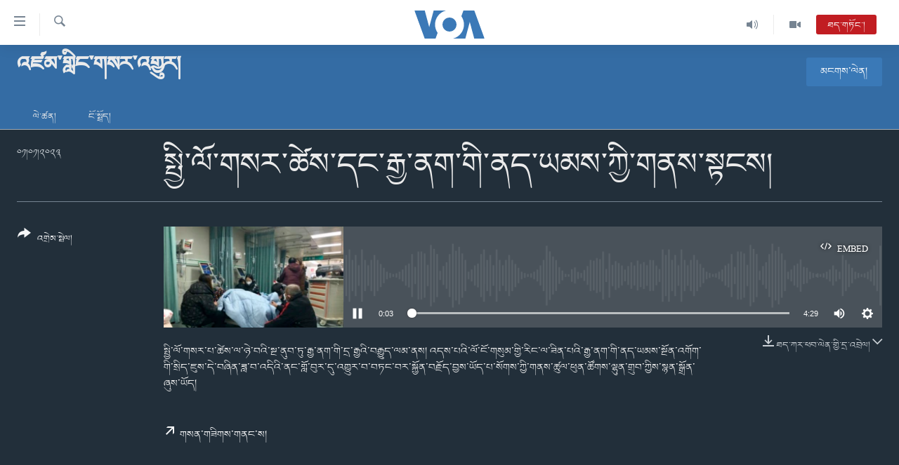

--- FILE ---
content_type: text/html; charset=utf-8
request_url: https://www.voatibetan.com/a/new-year-eve-spurs-hope-in-china-even-as-censors-target-online-covid-content-/6899156.html
body_size: 12017
content:

<!DOCTYPE html>
<html lang="bo" dir="ltr" class="no-js">
<head>
<link href="/Content/responsive/VOA/bo-CN/VOA-bo-CN.css?&amp;av=0.0.0.0&amp;cb=306" rel="stylesheet"/>
<script src="https://tags.voatibetan.com/voa-pangea/prod/utag.sync.js"></script> <script type='text/javascript' src='https://www.youtube.com/iframe_api' async></script>
<script type="text/javascript">
//a general 'js' detection, must be on top level in <head>, due to CSS performance
document.documentElement.className = "js";
var cacheBuster = "306";
var appBaseUrl = "/";
var imgEnhancerBreakpoints = [0, 144, 256, 408, 650, 1023, 1597];
var isLoggingEnabled = false;
var isPreviewPage = false;
var isLivePreviewPage = false;
if (!isPreviewPage) {
window.RFE = window.RFE || {};
window.RFE.cacheEnabledByParam = window.location.href.indexOf('nocache=1') === -1;
const url = new URL(window.location.href);
const params = new URLSearchParams(url.search);
// Remove the 'nocache' parameter
params.delete('nocache');
// Update the URL without the 'nocache' parameter
url.search = params.toString();
window.history.replaceState(null, '', url.toString());
} else {
window.addEventListener('load', function() {
const links = window.document.links;
for (let i = 0; i < links.length; i++) {
links[i].href = '#';
links[i].target = '_self';
}
})
}
var pwaEnabled = false;
var swCacheDisabled;
</script>
<meta charset="utf-8" />
<title>སྤྱི་ལོ་གསར་ཚེས་དང་རྒྱ་ནག་གི་ནད་ཡམས་ཀྱི་གནས་སྟངས། </title>
<meta name="description" content="སྤྱི་ལོ་གསར་པ་ཚེས་ལ་ཉེ་བའི་སྔ་ནུབ་ཏུ་རྒྱ་ནག་གི་དྲ་རྒྱའི་བརྒྱུད་ལམ་ནས། འདས་པའི་ལོ་ངོ་གསུམ་གྱི་རིང་ལ་ཟིན་པའི་རྒྱ་ནག་གི་ནད་ཡམས་སྔོན་འགོག་གི་སྲིད་ཇུས་དེ་བཞིན་ཟླ་བ་འདིའི་ནང་གློ་བུར་དུ་འགྱུར་བ་བཏང་བར་སྐྱོན་བརྗོད་བྱས་ཡོད་པ་སོགས་ཀྱི་གནས་ཚུལ་ཕུན་ཚོགས་ལྷུན་གྲུབ་ཀྱིས་སྙན་སྒྲོན་ཞུས་ཡོད།
" />
<meta name="keywords" content="འཛམ་གླིང་གསར་འགྱུར།, New Year Eve spurs hope in China even as censors target online COVID content , སྤྱི་ལོ་གསར་ཚེས་དང་རྒྱ་ནག་གི་ནད་ཡམས་ཀྱི་གནས་སྟངས། " />
<meta name="viewport" content="width=device-width, initial-scale=1.0" />
<meta http-equiv="X-UA-Compatible" content="IE=edge" />
<meta name="robots" content="max-image-preview:large"><meta property="fb:pages" content="131905013511959" />
<meta name="msvalidate.01" content="3286EE554B6F672A6F2E608C02343C0E" />
<link href="https://www.voatibetan.com/a/new-year-eve-spurs-hope-in-china-even-as-censors-target-online-covid-content-/6899156.html" rel="canonical" />
<meta name="apple-mobile-web-app-title" content="ཨ་རིའི་རླུང་འཕྲིན་ཁང་།" />
<meta name="apple-mobile-web-app-status-bar-style" content="black" />
<meta name="apple-itunes-app" content="app-id=632618796, app-argument=//6899156.ltr" />
<meta content="New Year Eve spurs hope in China even as censors target online COVID content " property="og:title" />
<meta content="སྤྱི་ལོ་གསར་པ་ཚེས་ལ་ཉེ་བའི་སྔ་ནུབ་ཏུ་རྒྱ་ནག་གི་དྲ་རྒྱའི་བརྒྱུད་ལམ་ནས། འདས་པའི་ལོ་ངོ་གསུམ་གྱི་རིང་ལ་ཟིན་པའི་རྒྱ་ནག་གི་ནད་ཡམས་སྔོན་འགོག་གི་སྲིད་ཇུས་དེ་བཞིན་ཟླ་བ་འདིའི་ནང་གློ་བུར་དུ་འགྱུར་བ་བཏང་བར་སྐྱོན་བརྗོད་བྱས་ཡོད་པ་སོགས་ཀྱི་གནས་ཚུལ་ཕུན་ཚོགས་ལྷུན་གྲུབ་ཀྱིས་སྙན་སྒྲོན་ཞུས་ཡོད།
" property="og:description" />
<meta content="article" property="og:type" />
<meta content="https://www.voatibetan.com/a/new-year-eve-spurs-hope-in-china-even-as-censors-target-online-covid-content-/6899156.html" property="og:url" />
<meta content="ཝི་ཨོ་ཨེ།" property="og:site_name" />
<meta content="https://www.facebook.com/voatibetan" property="article:publisher" />
<meta content="https://gdb.voanews.com/03370000-0aff-0242-ceff-08daeacab80e_w1200_h630.jpg" property="og:image" />
<meta content="1200" property="og:image:width" />
<meta content="630" property="og:image:height" />
<meta content="501398666537763" property="fb:app_id" />
<meta content="player" name="twitter:card" />
<meta content="@VOA_Tibet_News" name="twitter:site" />
<meta content="https://www.voatibetan.com/embed/player/article/6899156.html" name="twitter:player" />
<meta content="435" name="twitter:player:width" />
<meta content="314" name="twitter:player:height" />
<meta content="https://voa-audio.voanews.eu/vti/2022/12/31/022a0000-0aff-0242-dc9b-08daeb5f6a09_32k.mp3" name="twitter:player:stream" />
<meta content="audio/mp3; codecs=&quot;mp3&quot;" name="twitter:player:stream:content_type" />
<meta content="New Year Eve spurs hope in China even as censors target online COVID content " name="twitter:title" />
<meta content="སྤྱི་ལོ་གསར་པ་ཚེས་ལ་ཉེ་བའི་སྔ་ནུབ་ཏུ་རྒྱ་ནག་གི་དྲ་རྒྱའི་བརྒྱུད་ལམ་ནས། འདས་པའི་ལོ་ངོ་གསུམ་གྱི་རིང་ལ་ཟིན་པའི་རྒྱ་ནག་གི་ནད་ཡམས་སྔོན་འགོག་གི་སྲིད་ཇུས་དེ་བཞིན་ཟླ་བ་འདིའི་ནང་གློ་བུར་དུ་འགྱུར་བ་བཏང་བར་སྐྱོན་བརྗོད་བྱས་ཡོད་པ་སོགས་ཀྱི་གནས་ཚུལ་ཕུན་ཚོགས་ལྷུན་གྲུབ་ཀྱིས་སྙན་སྒྲོན་ཞུས་ཡོད།
" name="twitter:description" />
<link rel="amphtml" href="https://www.voatibetan.com/amp/new-year-eve-spurs-hope-in-china-even-as-censors-target-online-covid-content-/6899156.html" />
<script src="/Scripts/responsive/infographics.b?v=dVbZ-Cza7s4UoO3BqYSZdbxQZVF4BOLP5EfYDs4kqEo1&amp;av=0.0.0.0&amp;cb=306"></script>
<script src="/Scripts/responsive/loader.b?v=Q26XNwrL6vJYKjqFQRDnx01Lk2pi1mRsuLEaVKMsvpA1&amp;av=0.0.0.0&amp;cb=306"></script>
<link rel="icon" type="image/svg+xml" href="/Content/responsive/VOA/img/webApp/favicon.svg" />
<link rel="alternate icon" href="/Content/responsive/VOA/img/webApp/favicon.ico" />
<link rel="apple-touch-icon" sizes="152x152" href="/Content/responsive/VOA/img/webApp/ico-152x152.png" />
<link rel="apple-touch-icon" sizes="144x144" href="/Content/responsive/VOA/img/webApp/ico-144x144.png" />
<link rel="apple-touch-icon" sizes="114x114" href="/Content/responsive/VOA/img/webApp/ico-114x114.png" />
<link rel="apple-touch-icon" sizes="72x72" href="/Content/responsive/VOA/img/webApp/ico-72x72.png" />
<link rel="apple-touch-icon-precomposed" href="/Content/responsive/VOA/img/webApp/ico-57x57.png" />
<link rel="icon" sizes="192x192" href="/Content/responsive/VOA/img/webApp/ico-192x192.png" />
<link rel="icon" sizes="128x128" href="/Content/responsive/VOA/img/webApp/ico-128x128.png" />
<meta name="msapplication-TileColor" content="#ffffff" />
<meta name="msapplication-TileImage" content="/Content/responsive/VOA/img/webApp/ico-144x144.png" />
<link rel="alternate" type="application/rss+xml" title="VOA - Top Stories [RSS]" href="/api/" />
<link rel="sitemap" type="application/rss+xml" href="/sitemap.xml" />
</head>
<body class=" nav-no-loaded cc_theme pg-media js-category-to-nav pg-prog nojs-images date-time-enabled">
<script type="text/javascript" >
var analyticsData = {url:"https://www.voatibetan.com/a/new-year-eve-spurs-hope-in-china-even-as-censors-target-online-covid-content-/6899156.html",property_id:"486",article_uid:"6899156",page_title:"སྤྱི་ལོ་གསར་ཚེས་དང་རྒྱ་ནག་གི་ནད་ཡམས་ཀྱི་གནས་སྟངས། ",page_type:"clipsexternal",content_type:"audio",subcontent_type:"clipsexternal",last_modified:"2022-12-31 18:51:15Z",pub_datetime:"2022-12-31 18:51:15Z",pub_year:"2022",pub_month:"12",pub_day:"31",pub_hour:"18",pub_weekday:"Saturday",section:"འཛམ་གླིང་གསར་འགྱུར།",english_section:"tibetan-0000utc-world-news",byline:"",categories:"tibetan-0000utc-world-news",tags:"new year eve spurs hope in china even as censors target online covid content ;སྤྱི་ལོ་གསར་ཚེས་དང་རྒྱ་ནག་གི་ནད་ཡམས་ཀྱི་གནས་སྟངས། ",domain:"www.voatibetan.com",language:"Tibetan",language_service:"VOA Tibetan",platform:"web",copied:"no",copied_article:"",copied_title:"",runs_js:"Yes",cms_release:"8.44.0.0.306",enviro_type:"prod",slug:"new-year-eve-spurs-hope-in-china-even-as-censors-target-online-covid-content-",entity:"VOA",short_language_service:"TIB",platform_short:"W",page_name:"སྤྱི་ལོ་གསར་ཚེས་དང་རྒྱ་ནག་གི་ནད་ཡམས་ཀྱི་གནས་སྟངས། "};
</script>
<noscript><iframe src="https://www.googletagmanager.com/ns.html?id=GTM-N8MP7P" height="0" width="0" style="display:none;visibility:hidden"></iframe></noscript><script type="text/javascript" data-cookiecategory="analytics">
var gtmEventObject = Object.assign({}, analyticsData, {event: 'page_meta_ready'});window.dataLayer = window.dataLayer || [];window.dataLayer.push(gtmEventObject);
if (top.location === self.location) { //if not inside of an IFrame
var renderGtm = "true";
if (renderGtm === "true") {
(function(w,d,s,l,i){w[l]=w[l]||[];w[l].push({'gtm.start':new Date().getTime(),event:'gtm.js'});var f=d.getElementsByTagName(s)[0],j=d.createElement(s),dl=l!='dataLayer'?'&l='+l:'';j.async=true;j.src='//www.googletagmanager.com/gtm.js?id='+i+dl;f.parentNode.insertBefore(j,f);})(window,document,'script','dataLayer','GTM-N8MP7P');
}
}
</script>
<!--Analytics tag js version start-->
<script type="text/javascript" data-cookiecategory="analytics">
var utag_data = Object.assign({}, analyticsData, {});
if(typeof(TealiumTagFrom)==='function' && typeof(TealiumTagSearchKeyword)==='function') {
var utag_from=TealiumTagFrom();var utag_searchKeyword=TealiumTagSearchKeyword();
if(utag_searchKeyword!=null && utag_searchKeyword!=='' && utag_data["search_keyword"]==null) utag_data["search_keyword"]=utag_searchKeyword;if(utag_from!=null && utag_from!=='') utag_data["from"]=TealiumTagFrom();}
if(window.top!== window.self&&utag_data.page_type==="snippet"){utag_data.page_type = 'iframe';}
try{if(window.top!==window.self&&window.self.location.hostname===window.top.location.hostname){utag_data.platform = 'self-embed';utag_data.platform_short = 'se';}}catch(e){if(window.top!==window.self&&window.self.location.search.includes("platformType=self-embed")){utag_data.platform = 'cross-promo';utag_data.platform_short = 'cp';}}
(function(a,b,c,d){ a="https://tags.voatibetan.com/voa-pangea/prod/utag.js"; b=document;c="script";d=b.createElement(c);d.src=a;d.type="text/java"+c;d.async=true; a=b.getElementsByTagName(c)[0];a.parentNode.insertBefore(d,a); })();
</script>
<!--Analytics tag js version end-->
<!-- Analytics tag management NoScript -->
<noscript>
<img style="position: absolute; border: none;" src="https://ssc.voatibetan.com/b/ss/bbgprod,bbgentityvoa/1/G.4--NS/1601759294?pageName=voa%3atib%3aw%3aclipsexternal%3a%e0%bd%a6%e0%be%a4%e0%be%b1%e0%bd%b2%e0%bc%8b%e0%bd%a3%e0%bd%bc%e0%bc%8b%e0%bd%82%e0%bd%a6%e0%bd%a2%e0%bc%8b%e0%bd%9a%e0%bd%ba%e0%bd%a6%e0%bc%8b%e0%bd%91%e0%bd%84%e0%bc%8b%e0%bd%a2%e0%be%92%e0%be%b1%e0%bc%8b%e0%bd%93%e0%bd%82%e0%bc%8b%e0%bd%82%e0%bd%b2%e0%bc%8b%e0%bd%93%e0%bd%91%e0%bc%8b%e0%bd%a1%e0%bd%98%e0%bd%a6%e0%bc%8b%e0%bd%80%e0%be%b1%e0%bd%b2%e0%bc%8b%e0%bd%82%e0%bd%93%e0%bd%a6%e0%bc%8b%e0%bd%a6%e0%be%9f%e0%bd%84%e0%bd%a6%e0%bc%8d%20%20&amp;c6=%e0%bd%a6%e0%be%a4%e0%be%b1%e0%bd%b2%e0%bc%8b%e0%bd%a3%e0%bd%bc%e0%bc%8b%e0%bd%82%e0%bd%a6%e0%bd%a2%e0%bc%8b%e0%bd%9a%e0%bd%ba%e0%bd%a6%e0%bc%8b%e0%bd%91%e0%bd%84%e0%bc%8b%e0%bd%a2%e0%be%92%e0%be%b1%e0%bc%8b%e0%bd%93%e0%bd%82%e0%bc%8b%e0%bd%82%e0%bd%b2%e0%bc%8b%e0%bd%93%e0%bd%91%e0%bc%8b%e0%bd%a1%e0%bd%98%e0%bd%a6%e0%bc%8b%e0%bd%80%e0%be%b1%e0%bd%b2%e0%bc%8b%e0%bd%82%e0%bd%93%e0%bd%a6%e0%bc%8b%e0%bd%a6%e0%be%9f%e0%bd%84%e0%bd%a6%e0%bc%8d%20%20&amp;v36=8.44.0.0.306&amp;v6=D=c6&amp;g=https%3a%2f%2fwww.voatibetan.com%2fa%2fnew-year-eve-spurs-hope-in-china-even-as-censors-target-online-covid-content-%2f6899156.html&amp;c1=D=g&amp;v1=D=g&amp;events=event1&amp;c16=voa%20tibetan&amp;v16=D=c16&amp;c5=tibetan-0000utc-world-news&amp;v5=D=c5&amp;ch=%e0%bd%a0%e0%bd%9b%e0%bd%98%e0%bc%8b%e0%bd%82%e0%be%b3%e0%bd%b2%e0%bd%84%e0%bc%8b%e0%bd%82%e0%bd%a6%e0%bd%a2%e0%bc%8b%e0%bd%a0%e0%bd%82%e0%be%b1%e0%bd%b4%e0%bd%a2%e0%bc%8d&amp;c15=tibetan&amp;v15=D=c15&amp;c4=audio&amp;v4=D=c4&amp;c14=6899156&amp;v14=D=c14&amp;v20=no&amp;c17=web&amp;v17=D=c17&amp;mcorgid=518abc7455e462b97f000101%40adobeorg&amp;server=www.voatibetan.com&amp;pageType=D=c4&amp;ns=bbg&amp;v29=D=server&amp;v25=voa&amp;v30=486&amp;v105=D=User-Agent " alt="analytics" width="1" height="1" /></noscript>
<!-- End of Analytics tag management NoScript -->
<!--*** Accessibility links - For ScreenReaders only ***-->
<section>
<div class="sr-only">
<h2>ངོ་འཕྲད་བདེ་བའི་དྲ་འབྲེལ། </h2>
<ul>
<li><a href="#content" data-disable-smooth-scroll="1">གཞུང་དངོས་ལ་ཐད་བསྐྱོད། </a></li>
<li><a href="#navigation" data-disable-smooth-scroll="1">དཀར་ཆག་ལ་ཐད་བསྐྱོད།</a></li>
<li><a href="#txtHeaderSearch" data-disable-smooth-scroll="1">ཐད་ཀར་འཚོལ་ཞིབ་ལ་བསྐྱོད།</a></li>
</ul>
</div>
</section>
<div dir="ltr">
<div id="page">
<aside>
<div class="ctc-message pos-fix">
<div class="ctc-message__inner">Link has been copied to clipboard</div>
</div>
</aside>
<div class="hdr-20 hdr-20--big">
<div class="hdr-20__inner">
<div class="hdr-20__max pos-rel">
<div class="hdr-20__side hdr-20__side--primary d-flex">
<label data-for="main-menu-ctrl" data-switcher-trigger="true" data-switch-target="main-menu-ctrl" class="burger hdr-trigger pos-rel trans-trigger" data-trans-evt="click" data-trans-id="menu">
<span class="ico ico-close hdr-trigger__ico hdr-trigger__ico--close burger__ico burger__ico--close"></span>
<span class="ico ico-menu hdr-trigger__ico hdr-trigger__ico--open burger__ico burger__ico--open"></span>
</label>
<div class="menu-pnl pos-fix trans-target" data-switch-target="main-menu-ctrl" data-trans-id="menu">
<div class="menu-pnl__inner">
<nav class="main-nav menu-pnl__item menu-pnl__item--first">
<ul class="main-nav__list accordeon" data-analytics-tales="false" data-promo-name="link" data-location-name="nav,secnav">
<li class="main-nav__item">
<a class="main-nav__item-name main-nav__item-name--link" href="/Tibet" title="བོད།" data-item-name="Tibetnews" >བོད།</a>
</li>
<li class="main-nav__item">
<a class="main-nav__item-name main-nav__item-name--link" href="/p/8411.html" title="མདུན་ངོས།" data-item-name="homepage-2023" >མདུན་ངོས།</a>
</li>
<li class="main-nav__item">
<a class="main-nav__item-name main-nav__item-name--link" href="/p/8025.html" title="ཨ་རི།" data-item-name="USnews" >ཨ་རི།</a>
</li>
<li class="main-nav__item">
<a class="main-nav__item-name main-nav__item-name--link" href="/China" title="རྒྱ་ནག" data-item-name="Chinanews" >རྒྱ་ནག</a>
</li>
<li class="main-nav__item">
<a class="main-nav__item-name main-nav__item-name--link" href="/z/2254" title="འཛམ་གླིང་།" data-item-name="world" >འཛམ་གླིང་།</a>
</li>
<li class="main-nav__item">
<a class="main-nav__item-name main-nav__item-name--link" href="/z/6423" title="ཧི་མ་ལ་ཡ།" data-item-name="himalayas" >ཧི་མ་ལ་ཡ།</a>
</li>
<li class="main-nav__item accordeon__item" data-switch-target="menu-item-657">
<label class="main-nav__item-name main-nav__item-name--label accordeon__control-label" data-switcher-trigger="true" data-for="menu-item-657">
བརྙན་འཕྲིན།
<span class="ico ico-chevron-down main-nav__chev"></span>
</label>
<div class="main-nav__sub-list">
<a class="main-nav__item-name main-nav__item-name--link main-nav__item-name--sub" href="/z/2643" title="ཀུན་གླེང་གསར་འགྱུར།" data-item-name="kunleng-news" >ཀུན་གླེང་གསར་འགྱུར།</a>
<a class="main-nav__item-name main-nav__item-name--link main-nav__item-name--sub" href="/z/2642" title="ཀུན་གླེང་།" data-item-name="kunleng-discussion" >ཀུན་གླེང་།</a>
<a class="main-nav__item-name main-nav__item-name--link main-nav__item-name--sub" href="/z/2644" title="དྲ་སྣང་གི་བོད།" data-item-name="cyber-tibet" >དྲ་སྣང་གི་བོད།</a>
<a class="main-nav__item-name main-nav__item-name--link main-nav__item-name--sub" href="/z/3379" title="དྲ་བརྙན་གསར་འགྱུར།" data-item-name="headline-news" >དྲ་བརྙན་གསར་འགྱུར།</a>
<a class="main-nav__item-name main-nav__item-name--link main-nav__item-name--sub" href="/z/3380" title="ཁ་བའི་མི་སྣ།" data-item-name="khawae-mina" >ཁ་བའི་མི་སྣ།</a>
<a class="main-nav__item-name main-nav__item-name--link main-nav__item-name--sub" href="/z/5593" title="བུད་མེད་ལེ་ཚན།" data-item-name="women-transforming-tv" >བུད་མེད་ལེ་ཚན།</a>
<a class="main-nav__item-name main-nav__item-name--link main-nav__item-name--sub" href="/z/5656" title="དཔེ་ཀློག" data-item-name="pelok" >དཔེ་ཀློག</a>
<a class="main-nav__item-name main-nav__item-name--link main-nav__item-name--sub" href="/z/7108" title="ཆབ་སྲིད་བཙོན་པ་ངོ་སྤྲོད།" data-item-name="prisoner-in-focus" >ཆབ་སྲིད་བཙོན་པ་ངོ་སྤྲོད།</a>
</div>
</li>
<li class="main-nav__item accordeon__item" data-switch-target="menu-item-858">
<label class="main-nav__item-name main-nav__item-name--label accordeon__control-label" data-switcher-trigger="true" data-for="menu-item-858">
རླུང་འཕྲིན།
<span class="ico ico-chevron-down main-nav__chev"></span>
</label>
<div class="main-nav__sub-list">
<a class="main-nav__item-name main-nav__item-name--link main-nav__item-name--sub" href="/z/2623" title="སྔ་དྲོའི་གསར་འགྱུར།" data-item-name="tibetan-0000utc-world-news" >སྔ་དྲོའི་གསར་འགྱུར།</a>
<a class="main-nav__item-name main-nav__item-name--link main-nav__item-name--sub" href="/z/6073" title="དགོང་དྲོའི་གསར་འགྱུར།" data-item-name="tibetan-1400utc-worldnews" >དགོང་དྲོའི་གསར་འགྱུར།</a>
<a class="main-nav__item-name main-nav__item-name--link main-nav__item-name--sub" href="/z/2684" title="བགྲོ་གླེང་མདུན་ལྕོག" data-item-name="table-talk" >བགྲོ་གླེང་མདུན་ལྕོག</a>
<a class="main-nav__item-name main-nav__item-name--link main-nav__item-name--sub" href="/z/3512" title="བསྐྱར་ཞིབ།" data-item-name="second-take" >བསྐྱར་ཞིབ།</a>
<a class="main-nav__item-name main-nav__item-name--link main-nav__item-name--sub" href="/z/6976" title="པོ་ཊི་ཁ་སི།" data-item-name="podcast" >པོ་ཊི་ཁ་སི།</a>
<a class="main-nav__item-name main-nav__item-name--link main-nav__item-name--sub" href="/z/5655" title="དཔེ་ཀློག" data-item-name="pelok-radio" >དཔེ་ཀློག</a>
<a class="main-nav__item-name main-nav__item-name--link main-nav__item-name--sub" href="/z/2652" title="ཕ་ཡུལ་གླེང་སྟེགས།" data-item-name="phayul-lengthig" >ཕ་ཡུལ་གླེང་སྟེགས།</a>
<a class="main-nav__item-name main-nav__item-name--link main-nav__item-name--sub" href="/z/2624" title="ཆོས་རིག་ལེ་ཚན།" data-item-name="buddhism-culture" >ཆོས་རིག་ལེ་ཚན།</a>
<a class="main-nav__item-name main-nav__item-name--link main-nav__item-name--sub" href="/z/2685" title="གཞོན་སྐྱེས་དང་ཤེས་ཡོན།" data-item-name="youth-education" >གཞོན་སྐྱེས་དང་ཤེས་ཡོན།</a>
<a class="main-nav__item-name main-nav__item-name--link main-nav__item-name--sub" href="/z/2641" title="འཕྲོད་བསྟེན་དང་དོན་ལྡན་གྱི་མི་ཚེ།" data-item-name="healthy-lifestyle" >འཕྲོད་བསྟེན་དང་དོན་ལྡན་གྱི་མི་ཚེ།</a>
<a class="main-nav__item-name main-nav__item-name--link main-nav__item-name--sub" href="/z/2649" title="གངས་རིའི་བྲག་ཅ།" data-item-name="tibet-in-review" >གངས་རིའི་བྲག་ཅ།</a>
<a class="main-nav__item-name main-nav__item-name--link main-nav__item-name--sub" href="/z/5548" title="བུད་མེད།" data-item-name="women-transforming" >བུད་མེད།</a>
<a class="main-nav__item-name main-nav__item-name--link main-nav__item-name--sub" href="/z/2648" title="སོ་ཡ་ལ། བོད་ཀྱི་གླུ་གཞས།" data-item-name="soyala-contemporary-tibetan-music" >སོ་ཡ་ལ། བོད་ཀྱི་གླུ་གཞས།</a>
</div>
</li>
<li class="main-nav__item">
<a class="main-nav__item-name main-nav__item-name--link" href="/z/7016" title="གསར་འགོད་རང་དབང་།" data-item-name="Press-Freedom" >གསར་འགོད་རང་དབང་།</a>
</li>
</ul>
</nav>
<div class="menu-pnl__item">
<a href="https://learningenglish.voanews.com/" class="menu-pnl__item-link" alt="Learning English">Learning English</a>
</div>
<div class="menu-pnl__item menu-pnl__item--social">
<h5 class="menu-pnl__sub-head">རྗེས་འབྲངས།</h5>
<a href="https://facebook.com/voatibetan" title="ངོ་དེབ་བརྒྱུད་རྗེས་འབྲང་།" data-analytics-text="follow_on_facebook" class="btn btn--rounded btn--social-inverted menu-pnl__btn js-social-btn btn-facebook" target="_blank" rel="noopener">
<span class="ico ico-facebook-alt ico--rounded"></span>
</a>
<a href="https://twitter.com/VOATibetan" title="ཌི་ཝི་ཌར་བརྒྱུད་རྗེས་འབྲང་།" data-analytics-text="follow_on_twitter" class="btn btn--rounded btn--social-inverted menu-pnl__btn js-social-btn btn-twitter" target="_blank" rel="noopener">
<span class="ico ico-twitter ico--rounded"></span>
</a>
<a href="https://www.youtube.com/VOATibetan" title="Youtube བརྒྱུད་གཟིགས།" data-analytics-text="follow_on_youtube" class="btn btn--rounded btn--social-inverted menu-pnl__btn js-social-btn btn-youtube" target="_blank" rel="noopener">
<span class="ico ico-youtube ico--rounded"></span>
</a>
<a href="https://www.instagram.com/VOATibetan" title="Follow us on Instagram" data-analytics-text="follow_on_instagram" class="btn btn--rounded btn--social-inverted menu-pnl__btn js-social-btn btn-instagram" target="_blank" rel="noopener">
<span class="ico ico-instagram ico--rounded"></span>
</a>
</div>
<div class="menu-pnl__item">
<a href="/navigation/allsites" class="menu-pnl__item-link">
<span class="ico ico-languages "></span>
སྐད་ཡིག
</a>
</div>
</div>
</div>
<label data-for="top-search-ctrl" data-switcher-trigger="true" data-switch-target="top-search-ctrl" class="top-srch-trigger hdr-trigger">
<span class="ico ico-close hdr-trigger__ico hdr-trigger__ico--close top-srch-trigger__ico top-srch-trigger__ico--close"></span>
<span class="ico ico-search hdr-trigger__ico hdr-trigger__ico--open top-srch-trigger__ico top-srch-trigger__ico--open"></span>
</label>
<div class="srch-top srch-top--in-header" data-switch-target="top-search-ctrl">
<div class="container">
<form action="/s" class="srch-top__form srch-top__form--in-header" id="form-topSearchHeader" method="get" role="search"><label for="txtHeaderSearch" class="sr-only">འཚོལ།</label>
<input type="text" id="txtHeaderSearch" name="k" placeholder="ཡིག་ཐོག་འཚོལ།" accesskey="s" value="" class="srch-top__input analyticstag-event" onkeydown="if (event.keyCode === 13) { FireAnalyticsTagEventOnSearch('search', $dom.get('#txtHeaderSearch')[0].value) }" />
<button title="འཚོལ།" type="submit" class="btn btn--top-srch analyticstag-event" onclick="FireAnalyticsTagEventOnSearch('search', $dom.get('#txtHeaderSearch')[0].value) ">
<span class="ico ico-search"></span>
</button></form>
</div>
</div>
<a href="/" class="main-logo-link">
<img src="/Content/responsive/VOA/bo-CN/img/logo-compact.svg" class="main-logo main-logo--comp" alt="site logo">
<img src="/Content/responsive/VOA/bo-CN/img/logo.svg" class="main-logo main-logo--big" alt="site logo">
</a>
</div>
<div class="hdr-20__side hdr-20__side--secondary d-flex">
<a href="/z/2256" title="Video" class="hdr-20__secondary-item" data-item-name="video">
<span class="ico ico-video hdr-20__secondary-icon"></span>
</a>
<a href="/z/2255" title="Audio" class="hdr-20__secondary-item" data-item-name="audio">
<span class="ico ico-audio hdr-20__secondary-icon"></span>
</a>
<a href="/s" title="འཚོལ།" class="hdr-20__secondary-item hdr-20__secondary-item--search" data-item-name="search">
<span class="ico ico-search hdr-20__secondary-icon hdr-20__secondary-icon--search"></span>
</a>
<div class="hdr-20__secondary-item live-b-drop">
<div class="live-b-drop__off">
<a href="/live/audio/57" class="live-b-drop__link" title="ཐད་གཏོང་།" data-item-name="live">
<span class="badge badge--live-btn badge--live">
ཐད་གཏོང་།
</span>
</a>
</div>
<div class="live-b-drop__on hidden">
<label data-for="live-ctrl" data-switcher-trigger="true" data-switch-target="live-ctrl" class="live-b-drop__label pos-rel">
<span class="badge badge--live badge--live-btn">
ཐད་གཏོང་།
</span>
<span class="ico ico-close live-b-drop__label-ico live-b-drop__label-ico--close"></span>
</label>
<div class="live-b-drop__panel" id="targetLivePanelDiv" data-switch-target="live-ctrl"></div>
</div>
</div>
<div class="srch-bottom">
<form action="/s" class="srch-bottom__form d-flex" id="form-bottomSearch" method="get" role="search"><label for="txtSearch" class="sr-only">འཚོལ།</label>
<input type="search" id="txtSearch" name="k" placeholder="ཡིག་ཐོག་འཚོལ།" accesskey="s" value="" class="srch-bottom__input analyticstag-event" onkeydown="if (event.keyCode === 13) { FireAnalyticsTagEventOnSearch('search', $dom.get('#txtSearch')[0].value) }" />
<button title="འཚོལ།" type="submit" class="btn btn--bottom-srch analyticstag-event" onclick="FireAnalyticsTagEventOnSearch('search', $dom.get('#txtSearch')[0].value) ">
<span class="ico ico-search"></span>
</button></form>
</div>
</div>
<img src="/Content/responsive/VOA/bo-CN/img/logo-print.gif" class="logo-print" alt="site logo">
<img src="/Content/responsive/VOA/bo-CN/img/logo-print_color.png" class="logo-print logo-print--color" alt="site logo">
</div>
</div>
</div>
<script>
if (document.body.className.indexOf('pg-home') > -1) {
var nav2In = document.querySelector('.hdr-20__inner');
var nav2Sec = document.querySelector('.hdr-20__side--secondary');
var secStyle = window.getComputedStyle(nav2Sec);
if (nav2In && window.pageYOffset < 150 && secStyle['position'] !== 'fixed') {
nav2In.classList.add('hdr-20__inner--big')
}
}
</script>
<div class="c-hlights c-hlights--breaking c-hlights--no-item" data-hlight-display="mobile,desktop">
<div class="c-hlights__wrap container p-0">
<div class="c-hlights__nav">
<a role="button" href="#" title="སྔོན་མ།">
<span class="ico ico-chevron-backward m-0"></span>
<span class="sr-only">སྔོན་མ།</span>
</a>
<a role="button" href="#" title="རྗེས་མ།">
<span class="ico ico-chevron-forward m-0"></span>
<span class="sr-only">རྗེས་མ།</span>
</a>
</div>
<span class="c-hlights__label">
<span class="">Breaking News</span>
<span class="switcher-trigger">
<label data-for="more-less-1" data-switcher-trigger="true" class="switcher-trigger__label switcher-trigger__label--more p-b-0" title="དེ་ལས་མང་།">
<span class="ico ico-chevron-down"></span>
</label>
<label data-for="more-less-1" data-switcher-trigger="true" class="switcher-trigger__label switcher-trigger__label--less p-b-0" title="Show less">
<span class="ico ico-chevron-up"></span>
</label>
</span>
</span>
<ul class="c-hlights__items switcher-target" data-switch-target="more-less-1">
</ul>
</div>
</div> <div class="date-time-area ">
<div class="container">
<span class="date-time">
གཟའ་སྤེན་པ། ༢༠༢༥/༡༢/༡༣
</span>
</div>
</div>
<div id="content">
<div class="prog-hdr">
<div class="container">
<a href="/z/2623" class="prog-hdr__link">
<h1 class="title pg-title title--program">འཛམ་གླིང་གསར་འགྱུར།</h1>
</a>
<div class="podcast-sub podcast-sub--prog-hdr">
<div class="podcast-sub__btn-outer">
<a class="btn podcast-sub__sub-btn" href="/podcast/sublink/2623" rel="noopener" target="_blank" title="མངགས་ལེན།">
<span class="btn__text">
མངགས་ལེན།
</span>
</a>
</div>
<div class="podcast-sub__overlay">
<div class="podcast-sub__modal-outer d-flex">
<div class="podcast-sub__modal">
<div class="podcast-sub__modal-top">
<div class="img-wrap podcast-sub__modal-top-img-w">
<div class="thumb thumb1_1">
<img data-src="https://gdb.voanews.com/d10d683f-8322-4b39-a2b8-631d49c20810_w50_r5.png" alt="འཛམ་གླིང་གསར་འགྱུར།" />
</div>
</div>
<div class="podcast-sub__modal-top-ico">
<span class="ico ico-close"></span>
</div>
<h3 class="title podcast-sub__modal-title">མངགས་ལེན།</h3>
</div>
<a class="podcast-sub__modal-link podcast-sub__modal-link--apple" href="http://itunes.apple.com/us/podcast/voa-news-0000-news-0000/id366684051" target="_blank" rel="noopener">
<span class="ico ico-apple-podcast"></span>
Apple Podcasts
</a>
<a class="podcast-sub__modal-link podcast-sub__modal-link--rss" href="/podcast/?zoneId=2623" target="_blank" rel="noopener">
<span class="ico ico-podcast"></span>
མངགས་ལེན།
</a>
</div>
</div>
</div>
</div>
</div>
<div class="nav-tabs nav-tabs--level-1 nav-tabs--prog-hdr nav-tabs--full">
<div class="container">
<div class="row">
<div class="nav-tabs__inner swipe-slide">
<ul class="nav-tabs__list swipe-slide__inner" role="tablist">
<li class="nav-tabs__item nav-tabs__item--prog-hdr nav-tabs__item--full">
<a href="/z/2623">ལེ་ཚན།</a> </li>
<li class="nav-tabs__item nav-tabs__item--prog-hdr nav-tabs__item--full">
<a href="/z/2623/about">ངོ་སྤྲོད།</a> </li>
</ul>
</div>
</div>
</div>
</div>
</div>
<div class="media-container">
<div class="container">
<div class="hdr-container">
<div class="row">
<div class="col-title col-xs-12 col-md-10 col-lg-10 pull-right"> <h1 class="">
སྤྱི་ལོ་གསར་ཚེས་དང་རྒྱ་ནག་གི་ནད་ཡམས་ཀྱི་གནས་སྟངས།
</h1>
</div><div class="col-publishing-details col-xs-12 col-md-2 pull-left"> <div class="publishing-details ">
<div class="published">
<span class="date" title="Tibet Time">
<time pubdate="pubdate" datetime="2023-01-01T02:51:15+08:00">
༠༡།༠༡།༢༠༢༣
</time>
</span>
</div>
</div>
</div><div class="col-lg-12 separator"> <div class="separator">
<hr class="title-line" />
</div>
</div><div class="col-multimedia col-xs-12 col-md-10 pull-right"> <div class="media-pholder media-pholder--audio ">
<div class="c-sticky-container" data-poster="https://gdb.voanews.com/03370000-0aff-0242-ceff-08daeacab80e_w250_r1.jpg">
<div class="c-sticky-element" data-sp_api="pangea-video" data-persistent data-persistent-browse-out >
<div class="c-mmp c-mmp--enabled c-mmp--loading c-mmp--audio c-mmp--detail c-mmp--has-poster c-sticky-element__swipe-el"
data-player_id="" data-title="སྤྱི་ལོ་གསར་ཚེས་དང་རྒྱ་ནག་གི་ནད་ཡམས་ཀྱི་གནས་སྟངས། " data-hide-title="False"
data-breakpoint_s="320" data-breakpoint_m="640" data-breakpoint_l="992"
data-hlsjs-src="/Scripts/responsive/hls.b"
data-bypass-dash-for-vod="true"
data-bypass-dash-for-live-video="true"
data-bypass-dash-for-live-audio="true"
id="player6899156">
<div class="c-mmp__poster js-poster">
<img src="https://gdb.voanews.com/03370000-0aff-0242-ceff-08daeacab80e_w250_r1.jpg" alt="སྤྱི་ལོ་གསར་ཚེས་དང་རྒྱ་ནག་གི་ནད་ཡམས་ཀྱི་གནས་སྟངས། " title="སྤྱི་ལོ་གསར་ཚེས་དང་རྒྱ་ནག་གི་ནད་ཡམས་ཀྱི་གནས་སྟངས། " class="c-mmp__poster-image-h" />
</div>
<a class="c-mmp__fallback-link" href="https://voa-audio.voanews.eu/vti/2022/12/31/022a0000-0aff-0242-dc9b-08daeb5f6a09.mp3">
<span class="c-mmp__fallback-link-icon">
<span class="ico ico-audio"></span>
</span>
</a>
<div class="c-spinner">
<img src="/Content/responsive/img/player-spinner.png" alt="please wait" title="please wait" />
</div>
<div class="c-mmp__player">
<audio src="https://voa-audio.voanews.eu/vti/2022/12/31/022a0000-0aff-0242-dc9b-08daeb5f6a09.mp3" data-fallbacksrc="" data-fallbacktype="" data-type="audio/mp3" data-info="64 kbps" data-sources="[{&quot;AmpSrc&quot;:&quot;https://voa-audio.voanews.eu/vti/2022/12/31/022a0000-0aff-0242-dc9b-08daeb5f6a09_32k.mp3&quot;,&quot;Src&quot;:&quot;https://voa-audio.voanews.eu/vti/2022/12/31/022a0000-0aff-0242-dc9b-08daeb5f6a09_32k.mp3&quot;,&quot;Type&quot;:&quot;audio/mp3&quot;,&quot;DataInfo&quot;:&quot;32 kbps&quot;,&quot;Url&quot;:null,&quot;BlockAutoTo&quot;:null,&quot;BlockAutoFrom&quot;:null}]" data-pub_datetime="2023-01-01 02:51:15Z" data-lt-on-play="0" data-lt-url="" data-autoplay data-preload webkit-playsinline="webkit-playsinline" playsinline="playsinline" style="width:100%;height:140px" title="སྤྱི་ལོ་གསར་ཚེས་དང་རྒྱ་ནག་གི་ནད་ཡམས་ཀྱི་གནས་སྟངས། ">
</audio>
</div>
<div class="c-mmp__overlay c-mmp__overlay--title c-mmp__overlay--partial c-mmp__overlay--disabled c-mmp__overlay--slide-from-top js-c-mmp__title-overlay">
<span class="c-mmp__overlay-actions c-mmp__overlay-actions-top js-overlay-actions">
<span class="c-mmp__overlay-actions-link c-mmp__overlay-actions-link--embed js-btn-embed-overlay" title="Embed">
<span class="c-mmp__overlay-actions-link-ico ico ico-embed-code"></span>
<span class="c-mmp__overlay-actions-link-text">Embed</span>
</span>
<span class="c-mmp__overlay-actions-link c-mmp__overlay-actions-link--close-sticky c-sticky-element__close-el" title="ཁ་རྒྱག་པ།">
<span class="c-mmp__overlay-actions-link-ico ico ico-close"></span>
</span>
</span>
<div class="c-mmp__overlay-title js-overlay-title">
<h5 class="c-mmp__overlay-media-title">
<a class="js-media-title-link" href="/a/6899156.html" target="_blank" rel="noopener" title="སྤྱི་ལོ་གསར་ཚེས་དང་རྒྱ་ནག་གི་ནད་ཡམས་ཀྱི་གནས་སྟངས། ">སྤྱི་ལོ་གསར་ཚེས་དང་རྒྱ་ནག་གི་ནད་ཡམས་ཀྱི་གནས་སྟངས། </a>
</h5>
</div>
</div>
<div class="c-mmp__overlay c-mmp__overlay--sharing c-mmp__overlay--disabled c-mmp__overlay--slide-from-bottom js-c-mmp__sharing-overlay">
<span class="c-mmp__overlay-actions">
<span class="c-mmp__overlay-actions-link c-mmp__overlay-actions-link--embed js-btn-embed-overlay" title="Embed">
<span class="c-mmp__overlay-actions-link-ico ico ico-embed-code"></span>
<span class="c-mmp__overlay-actions-link-text">Embed</span>
</span>
<span class="c-mmp__overlay-actions-link c-mmp__overlay-actions-link--close js-btn-close-overlay" title="ཁ་རྒྱག་པ།">
<span class="c-mmp__overlay-actions-link-ico ico ico-close"></span>
</span>
</span>
<div class="c-mmp__overlay-tabs">
<div class="c-mmp__overlay-tab c-mmp__overlay-tab--disabled c-mmp__overlay-tab--slide-backward js-tab-embed-overlay" data-trigger="js-btn-embed-overlay" data-embed-source="//www.voatibetan.com/embed/player/0/6899156.html?type=audio" role="form">
<div class="c-mmp__overlay-body c-mmp__overlay-body--centered-vertical">
<div class="column">
<div class="c-mmp__status-msg ta-c js-message-embed-code-copied" role="tooltip">
The code has been copied to your clipboard.
</div>
<div class="c-mmp__form-group ta-c">
<input type="text" name="embed_code" class="c-mmp__input-text js-embed-code" dir="ltr" value="" readonly />
<span class="c-mmp__input-btn js-btn-copy-embed-code" title="Copy to clipboard"><span class="ico ico-content-copy"></span></span>
</div>
</div>
</div>
</div>
<div class="c-mmp__overlay-tab c-mmp__overlay-tab--disabled c-mmp__overlay-tab--slide-forward js-tab-sharing-overlay" data-trigger="js-btn-sharing-overlay" role="form">
<div class="c-mmp__overlay-body c-mmp__overlay-body--centered-vertical">
<div class="column">
<div class="c-mmp__status-msg ta-c js-message-share-url-copied" role="tooltip">
The URL has been copied to your clipboard
</div>
<div class="not-apply-to-sticky audio-fl-bwd">
<aside class="player-content-share share share--mmp" role="complementary"
data-share-url="https://www.voatibetan.com/a/6899156.html" data-share-title="སྤྱི་ལོ་གསར་ཚེས་དང་རྒྱ་ནག་གི་ནད་ཡམས་ཀྱི་གནས་སྟངས། " data-share-text="">
<ul class="share__list">
<li class="share__item">
<a href="https://facebook.com/sharer.php?u=https%3a%2f%2fwww.voatibetan.com%2fa%2f6899156.html"
data-analytics-text="share_on_facebook"
title="Facebook" target="_blank"
class="btn bg-transparent js-social-btn">
<span class="ico ico-facebook fs_xl "></span>
</a>
</li>
<li class="share__item">
<a href="https://twitter.com/share?url=https%3a%2f%2fwww.voatibetan.com%2fa%2f6899156.html&amp;text=%e0%bd%a6%e0%be%a4%e0%be%b1%e0%bd%b2%e0%bc%8b%e0%bd%a3%e0%bd%bc%e0%bc%8b%e0%bd%82%e0%bd%a6%e0%bd%a2%e0%bc%8b%e0%bd%9a%e0%bd%ba%e0%bd%a6%e0%bc%8b%e0%bd%91%e0%bd%84%e0%bc%8b%e0%bd%a2%e0%be%92%e0%be%b1%e0%bc%8b%e0%bd%93%e0%bd%82%e0%bc%8b%e0%bd%82%e0%bd%b2%e0%bc%8b%e0%bd%93%e0%bd%91%e0%bc%8b%e0%bd%a1%e0%bd%98%e0%bd%a6%e0%bc%8b%e0%bd%80%e0%be%b1%e0%bd%b2%e0%bc%8b%e0%bd%82%e0%bd%93%e0%bd%a6%e0%bc%8b%e0%bd%a6%e0%be%9f%e0%bd%84%e0%bd%a6%e0%bc%8d++"
data-analytics-text="share_on_twitter"
title="Twitter" target="_blank"
class="btn bg-transparent js-social-btn">
<span class="ico ico-twitter fs_xl "></span>
</a>
</li>
<li class="share__item">
<a href="/a/6899156.html" title="Share this media" class="btn bg-transparent" target="_blank" rel="noopener">
<span class="ico ico-ellipsis fs_xl "></span>
</a>
</li>
</ul>
</aside>
</div>
<hr class="c-mmp__separator-line audio-fl-bwd xs-hidden s-hidden" />
<div class="c-mmp__form-group ta-c audio-fl-bwd xs-hidden s-hidden">
<input type="text" name="share_url" class="c-mmp__input-text js-share-url" value="https://www.voatibetan.com/a/6899156.html" dir="ltr" readonly />
<span class="c-mmp__input-btn js-btn-copy-share-url" title="Copy to clipboard"><span class="ico ico-content-copy"></span></span>
</div>
</div>
</div>
</div>
</div>
</div>
<div class="c-mmp__overlay c-mmp__overlay--settings c-mmp__overlay--disabled c-mmp__overlay--slide-from-bottom js-c-mmp__settings-overlay">
<span class="c-mmp__overlay-actions">
<span class="c-mmp__overlay-actions-link c-mmp__overlay-actions-link--close js-btn-close-overlay" title="ཁ་རྒྱག་པ།">
<span class="c-mmp__overlay-actions-link-ico ico ico-close"></span>
</span>
</span>
<div class="c-mmp__overlay-body c-mmp__overlay-body--centered-vertical">
<div class="column column--scrolling js-sources"></div>
</div>
</div>
<div class="c-mmp__overlay c-mmp__overlay--disabled js-c-mmp__disabled-overlay">
<div class="c-mmp__overlay-body c-mmp__overlay-body--centered-vertical">
<div class="column">
<p class="ta-c"><span class="ico ico-clock"></span>No media source currently available</p>
</div>
</div>
</div>
<div class="c-mmp__cpanel-container js-cpanel-container">
<div class="c-mmp__cpanel c-mmp__cpanel--hidden">
<div class="c-mmp__cpanel-playback-controls">
<span class="c-mmp__cpanel-btn c-mmp__cpanel-btn--play js-btn-play" title="play">
<span class="ico ico-play m-0"></span>
</span>
<span class="c-mmp__cpanel-btn c-mmp__cpanel-btn--pause js-btn-pause" title="pause">
<span class="ico ico-pause m-0"></span>
</span>
</div>
<div class="c-mmp__cpanel-progress-controls">
<span class="c-mmp__cpanel-progress-controls-current-time js-current-time" dir="ltr">0:00</span>
<span class="c-mmp__cpanel-progress-controls-duration js-duration" dir="ltr">
0:04:29
</span>
<span class="c-mmp__indicator c-mmp__indicator--horizontal" dir="ltr">
<span class="c-mmp__indicator-lines js-progressbar">
<span class="c-mmp__indicator-line c-mmp__indicator-line--range js-playback-range" style="width:100%"></span>
<span class="c-mmp__indicator-line c-mmp__indicator-line--buffered js-playback-buffered" style="width:0%"></span>
<span class="c-mmp__indicator-line c-mmp__indicator-line--tracked js-playback-tracked" style="width:0%"></span>
<span class="c-mmp__indicator-line c-mmp__indicator-line--played js-playback-played" style="width:0%"></span>
<span class="c-mmp__indicator-line c-mmp__indicator-line--live js-playback-live"><span class="strip"></span></span>
<span class="c-mmp__indicator-btn ta-c js-progressbar-btn">
<button class="c-mmp__indicator-btn-pointer" type="button"></button>
</span>
<span class="c-mmp__badge c-mmp__badge--tracked-time c-mmp__badge--hidden js-progressbar-indicator-badge" dir="ltr" style="left:0%">
<span class="c-mmp__badge-text js-progressbar-indicator-badge-text">0:00</span>
</span>
</span>
</span>
</div>
<div class="c-mmp__cpanel-additional-controls">
<span class="c-mmp__cpanel-additional-controls-volume js-volume-controls">
<span class="c-mmp__cpanel-btn c-mmp__cpanel-btn--volume js-btn-volume" title="སྒྲ་ཤུགས།">
<span class="ico ico-volume-unmuted m-0"></span>
</span>
<span class="c-mmp__indicator c-mmp__indicator--vertical js-volume-panel" dir="ltr">
<span class="c-mmp__indicator-lines js-volumebar">
<span class="c-mmp__indicator-line c-mmp__indicator-line--range js-volume-range" style="height:100%"></span>
<span class="c-mmp__indicator-line c-mmp__indicator-line--volume js-volume-level" style="height:0%"></span>
<span class="c-mmp__indicator-slider">
<span class="c-mmp__indicator-btn ta-c c-mmp__indicator-btn--hidden js-volumebar-btn">
<button class="c-mmp__indicator-btn-pointer" type="button"></button>
</span>
</span>
</span>
</span>
</span>
<div class="c-mmp__cpanel-additional-controls-settings js-settings-controls">
<span class="c-mmp__cpanel-btn c-mmp__cpanel-btn--settings-overlay js-btn-settings-overlay" title="source switch">
<span class="ico ico-settings m-0"></span>
</span>
<span class="c-mmp__cpanel-btn c-mmp__cpanel-btn--settings-expand js-btn-settings-expand" title="source switch">
<span class="ico ico-settings m-0"></span>
</span>
<div class="c-mmp__expander c-mmp__expander--sources js-c-mmp__expander--sources">
<div class="c-mmp__expander-content js-sources"></div>
</div>
</div>
</div>
</div>
</div>
</div>
</div>
</div>
<div class="media-download">
<div class="simple-menu">
<span class="handler">
<span class="ico ico-download"></span>
<span class="label">ཐད་ཀར་ཕབ་ལེན་གྱི་དྲ་འབྲེལ།</span>
<span class="ico ico-chevron-down"></span>
</span>
<div class="inner">
<ul class="subitems">
<li class="subitem">
<a href="https://voa-audio.voanews.eu/vti/2022/12/31/022a0000-0aff-0242-dc9b-08daeb5f6a09_32k.mp3?download=1" title="32 kbps | MP3" class="handler"
onclick="FireAnalyticsTagEventOnDownload(this, 'audio', 6899156, 'སྤྱི་ལོ་གསར་ཚེས་དང་རྒྱ་ནག་གི་ནད་ཡམས་ཀྱི་གནས་སྟངས། ', null, '', '2023', '01', '01')">
32 kbps | MP3
</a>
</li>
<li class="subitem">
<a href="https://voa-audio.voanews.eu/vti/2022/12/31/022a0000-0aff-0242-dc9b-08daeb5f6a09.mp3?download=1" title="64 kbps | MP3" class="handler"
onclick="FireAnalyticsTagEventOnDownload(this, 'audio', 6899156, 'སྤྱི་ལོ་གསར་ཚེས་དང་རྒྱ་ནག་གི་ནད་ཡམས་ཀྱི་གནས་སྟངས། ', null, '', '2023', '01', '01')">
64 kbps | MP3
</a>
</li>
</ul>
</div>
</div>
</div>
<div class="intro m-t-md" >
<p >སྤྱི་ལོ་གསར་པ་ཚེས་ལ་ཉེ་བའི་སྔ་ནུབ་ཏུ་རྒྱ་ནག་གི་དྲ་རྒྱའི་བརྒྱུད་ལམ་ནས། འདས་པའི་ལོ་ངོ་གསུམ་གྱི་རིང་ལ་ཟིན་པའི་རྒྱ་ནག་གི་ནད་ཡམས་སྔོན་འགོག་གི་སྲིད་ཇུས་དེ་བཞིན་ཟླ་བ་འདིའི་ནང་གློ་བུར་དུ་འགྱུར་བ་བཏང་བར་སྐྱོན་བརྗོད་བྱས་ཡོད་པ་སོགས་ཀྱི་གནས་ཚུལ་ཕུན་ཚོགས་ལྷུན་གྲུབ་ཀྱིས་སྙན་སྒྲོན་ཞུས་ཡོད།
</p>
</div>
<button class="btn btn--link btn-popout-player" data-default-display="block" data-popup-url="/pp/6899156/ppt0.html" title="གསན་གཟིགས་གནང་ས།">
<span class="ico ico-arrow-top-right"></span>
<span class="text">གསན་གཟིགས་གནང་ས།</span>
</button>
</div>
</div><div class="col-xs-12 col-md-2 col-lg-2 pull-left"> <div class="links">
<p class="buttons link-content-sharing p-0 ">
<button class="btn btn--link btn-content-sharing p-t-0 " id="btnContentSharing" value="text" role="Button" type="" title="དེ་ལས་མང་བའི་འགྲེམ་སྤེལ་གྱི་གདམ་ཀ།">
<span class="ico ico-share ico--l"></span>
<span class="btn__text ">
འགྲེམ་སྤེལ།
</span>
</button>
</p>
<aside class="content-sharing js-content-sharing " role="complementary"
data-share-url="https://www.voatibetan.com/a/new-year-eve-spurs-hope-in-china-even-as-censors-target-online-covid-content-/6899156.html" data-share-title="སྤྱི་ལོ་གསར་ཚེས་དང་རྒྱ་ནག་གི་ནད་ཡམས་ཀྱི་གནས་སྟངས། " data-share-text="སྤྱི་ལོ་གསར་པ་ཚེས་ལ་ཉེ་བའི་སྔ་ནུབ་ཏུ་རྒྱ་ནག་གི་དྲ་རྒྱའི་བརྒྱུད་ལམ་ནས། འདས་པའི་ལོ་ངོ་གསུམ་གྱི་རིང་ལ་ཟིན་པའི་རྒྱ་ནག་གི་ནད་ཡམས་སྔོན་འགོག་གི་སྲིད་ཇུས་དེ་བཞིན་ཟླ་བ་འདིའི་ནང་གློ་བུར་དུ་འགྱུར་བ་བཏང་བར་སྐྱོན་བརྗོད་བྱས་ཡོད་པ་སོགས་ཀྱི་གནས་ཚུལ་ཕུན་ཚོགས་ལྷུན་གྲུབ་ཀྱིས་སྙན་སྒྲོན་ཞུས་ཡོད།
">
<div class="content-sharing__popover">
<h6 class="content-sharing__title">འགྲེམ་སྤེལ།</h6>
<button href="#close" id="btnCloseSharing" class="btn btn--text-like content-sharing__close-btn">
<span class="ico ico-close ico--l"></span>
</button>
<ul class="content-sharing__list">
<li class="content-sharing__item">
<div class="ctc ">
<input type="text" class="ctc__input" readonly="readonly">
<a href="" js-href="https://www.voatibetan.com/a/new-year-eve-spurs-hope-in-china-even-as-censors-target-online-covid-content-/6899156.html" class="content-sharing__link ctc__button">
<span class="ico ico-copy-link ico--rounded ico--l"></span>
<span class="content-sharing__link-text">Copy link</span>
</a>
</div>
</li>
<li class="content-sharing__item">
<a href="https://facebook.com/sharer.php?u=https%3a%2f%2fwww.voatibetan.com%2fa%2fnew-year-eve-spurs-hope-in-china-even-as-censors-target-online-covid-content-%2f6899156.html"
data-analytics-text="share_on_facebook"
title="Facebook" target="_blank"
class="content-sharing__link js-social-btn">
<span class="ico ico-facebook ico--rounded ico--l"></span>
<span class="content-sharing__link-text">Facebook</span>
</a>
</li>
<li class="content-sharing__item">
<a href="https://twitter.com/share?url=https%3a%2f%2fwww.voatibetan.com%2fa%2fnew-year-eve-spurs-hope-in-china-even-as-censors-target-online-covid-content-%2f6899156.html&amp;text=New+Year+Eve+spurs+hope+in+China+even+as+censors+target+online+COVID+content+"
data-analytics-text="share_on_twitter"
title="Twitter" target="_blank"
class="content-sharing__link js-social-btn">
<span class="ico ico-twitter ico--rounded ico--l"></span>
<span class="content-sharing__link-text">Twitter</span>
</a>
</li>
<li class="content-sharing__item visible-xs-inline-block visible-sm-inline-block">
<a href="whatsapp://send?text=https%3a%2f%2fwww.voatibetan.com%2fa%2fnew-year-eve-spurs-hope-in-china-even-as-censors-target-online-covid-content-%2f6899156.html"
data-analytics-text="share_on_whatsapp"
title="WhatsApp" target="_blank"
class="content-sharing__link js-social-btn">
<span class="ico ico-whatsapp ico--rounded ico--l"></span>
<span class="content-sharing__link-text">WhatsApp</span>
</a>
</li>
<li class="content-sharing__item visible-md-inline-block visible-lg-inline-block">
<a href="https://web.whatsapp.com/send?text=https%3a%2f%2fwww.voatibetan.com%2fa%2fnew-year-eve-spurs-hope-in-china-even-as-censors-target-online-covid-content-%2f6899156.html"
data-analytics-text="share_on_whatsapp_desktop"
title="WhatsApp" target="_blank"
class="content-sharing__link js-social-btn">
<span class="ico ico-whatsapp ico--rounded ico--l"></span>
<span class="content-sharing__link-text">WhatsApp</span>
</a>
</li>
<li class="content-sharing__item visible-xs-inline-block visible-sm-inline-block">
<a href="https://line.me/R/msg/text/?https%3a%2f%2fwww.voatibetan.com%2fa%2fnew-year-eve-spurs-hope-in-china-even-as-censors-target-online-covid-content-%2f6899156.html"
data-analytics-text="share_on_line"
title="Line" target="_blank"
class="content-sharing__link js-social-btn">
<span class="ico ico-line ico--rounded ico--l"></span>
<span class="content-sharing__link-text">Line</span>
</a>
</li>
<li class="content-sharing__item visible-md-inline-block visible-lg-inline-block">
<a href="https://timeline.line.me/social-plugin/share?url=https%3a%2f%2fwww.voatibetan.com%2fa%2fnew-year-eve-spurs-hope-in-china-even-as-censors-target-online-covid-content-%2f6899156.html"
data-analytics-text="share_on_line_desktop"
title="Line" target="_blank"
class="content-sharing__link js-social-btn">
<span class="ico ico-line ico--rounded ico--l"></span>
<span class="content-sharing__link-text">Line</span>
</a>
</li>
<li class="content-sharing__item">
<a href="mailto:?body=https%3a%2f%2fwww.voatibetan.com%2fa%2fnew-year-eve-spurs-hope-in-china-even-as-censors-target-online-covid-content-%2f6899156.html&amp;subject=New Year Eve spurs hope in China even as censors target online COVID content "
title="Email"
class="content-sharing__link ">
<span class="ico ico-email ico--rounded ico--l"></span>
<span class="content-sharing__link-text">Email</span>
</a>
</li>
</ul>
</div>
</aside>
</div>
</div>
</div>
</div>
</div>
</div>
<div class="container">
<div class="body-container">
<div class="row">
<div class="col-xs-12 col-md-3 pull-right"> <div class="media-block-wrap">
<h2 class="section-head">འབྲེལ་ཡོད།</h2>
<div class="row">
<ul>
<li class="col-xs-12 col-sm-6 col-md-12 col-lg-12 mb-grid">
<div class="media-block ">
<a href="/a/the-ravages-of-the-new-crown-are-like-three-years-ago-and-the-chinese-are-anxiously-waiting-for-life-to-finally-return-to-normal-/6899177.html" class="img-wrap img-wrap--t-spac img-wrap--size-4 img-wrap--float" title="རྒྱ་ནག་ནང་ནད་ཡམས་ཁྱབ་ཚད་དེ་ལོ་གསུམ་གྱི་སྔོན་དང་གཅིག་པ་ཆཊ་འདུག">
<div class="thumb thumb16_9">
<noscript class="nojs-img">
<img src="https://gdb.voanews.com/03370000-0aff-0242-ba65-08daeb13c8ee_w100_r1.jpg" alt="16x9 Image" />
</noscript>
<img data-src="https://gdb.voanews.com/03370000-0aff-0242-ba65-08daeb13c8ee_w33_r1.jpg" src="" alt="16x9 Image" class=""/>
</div>
</a>
<div class="media-block__content media-block__content--h">
<a class="category category--mb category--size-4" href="/z/2244" title="རྒྱ་ནག">
རྒྱ་ནག
</a>
<a href="/a/the-ravages-of-the-new-crown-are-like-three-years-ago-and-the-chinese-are-anxiously-waiting-for-life-to-finally-return-to-normal-/6899177.html">
<h4 class="media-block__title media-block__title--size-4" title="རྒྱ་ནག་ནང་ནད་ཡམས་ཁྱབ་ཚད་དེ་ལོ་གསུམ་གྱི་སྔོན་དང་གཅིག་པ་ཆཊ་འདུག">
རྒྱ་ནག་ནང་ནད་ཡམས་ཁྱབ་ཚད་དེ་ལོ་གསུམ་གྱི་སྔོན་དང་གཅིག་པ་ཆཊ་འདུག
</h4>
</a>
</div>
</div>
</li>
<li class="col-xs-12 col-sm-6 col-md-12 col-lg-12 mb-grid">
<div class="media-block ">
<a href="/a/china-covid-death-accelerate-9-000-per-day-uk-research-/6900700.html" class="img-wrap img-wrap--t-spac img-wrap--size-4 img-wrap--float" title="&#160;རྒྱ་ནག་ཏུ་ཉིན་ལྟར་མི་༩༠༠༠་རེར་ནད་དུག་འགོས་ནས་འཆི་ཡི་ཡོད་སྐད།&#160;&#160;&#160;&#160;">
<div class="thumb thumb16_9">
<noscript class="nojs-img">
<img src="https://gdb.voanews.com/09410000-0a00-0242-1607-08daecce84cb_w100_r1.jpg" alt="16x9 Image" />
</noscript>
<img data-src="https://gdb.voanews.com/09410000-0a00-0242-1607-08daecce84cb_w33_r1.jpg" src="" alt="16x9 Image" class=""/>
</div>
</a>
<div class="media-block__content media-block__content--h">
<a class="category category--mb category--size-4" href="/z/2244" title="རྒྱ་ནག">
རྒྱ་ནག
</a>
<a href="/a/china-covid-death-accelerate-9-000-per-day-uk-research-/6900700.html">
<h4 class="media-block__title media-block__title--size-4" title="&#160;རྒྱ་ནག་ཏུ་ཉིན་ལྟར་མི་༩༠༠༠་རེར་ནད་དུག་འགོས་ནས་འཆི་ཡི་ཡོད་སྐད།&#160;&#160;&#160;&#160;">
&#160;རྒྱ་ནག་ཏུ་ཉིན་ལྟར་མི་༩༠༠༠་རེར་ནད་དུག་འགོས་ནས་འཆི་ཡི་ཡོད་སྐད།&#160;&#160;&#160;&#160;
</h4>
</a>
</div>
</div>
</li>
<li class="col-xs-12 col-sm-6 col-md-12 col-lg-12 mb-grid">
<div class="media-block ">
<a href="/a/six-hundred-million-chinese-infected-with-covid-in-last-month-/6903993.html" class="img-wrap img-wrap--t-spac img-wrap--size-4 img-wrap--float" title="རྒྱ་ནག་མི་མང་དུང་ཕྱུར་༦་ལ་ཏོག་དབྱིབས་ནད་དུག་འགོས།&#160;">
<div class="thumb thumb16_9">
<noscript class="nojs-img">
<img src="https://gdb.voanews.com/022a0000-0aff-0242-aa89-08daecca7e1b_w100_r1.jpg" alt="16x9 Image" />
</noscript>
<img data-src="https://gdb.voanews.com/022a0000-0aff-0242-aa89-08daecca7e1b_w33_r1.jpg" src="" alt="16x9 Image" class=""/>
</div>
</a>
<div class="media-block__content media-block__content--h">
<a class="category category--mb category--size-4" href="/z/2244" title="རྒྱ་ནག">
རྒྱ་ནག
</a>
<a href="/a/six-hundred-million-chinese-infected-with-covid-in-last-month-/6903993.html">
<h4 class="media-block__title media-block__title--size-4" title="རྒྱ་ནག་མི་མང་དུང་ཕྱུར་༦་ལ་ཏོག་དབྱིབས་ནད་དུག་འགོས།&#160;">
རྒྱ་ནག་མི་མང་དུང་ཕྱུར་༦་ལ་ཏོག་དབྱིབས་ནད་དུག་འགོས།&#160;
</h4>
</a>
</div>
</div>
</li>
</ul>
</div>
</div>
</div><div class="col-xs-12 col-md-7 col-md-offset-2 pull-left"> <div class="content-offset">
<div class="media-block-wrap">
<h2 class="section-head">ལེ་ཚན།</h2>
<div class="row">
<ul>
<li class="col-xs-6 col-sm-4 col-md-4 col-lg-4">
<div class="media-block ">
<a href="/a/8087802.html" class="img-wrap img-wrap--t-spac img-wrap--size-4" title="སྔ་དྲོའི་རླུང་འཕྲིན།">
<div class="thumb thumb16_9">
<noscript class="nojs-img">
<img src="https://gdb.voanews.com/33353679-c7fe-4990-9356-8103a56d9f43_w160_r1.png" alt="" />
</noscript>
<img data-src="https://gdb.voanews.com/33353679-c7fe-4990-9356-8103a56d9f43_w33_r1.png" src="" alt="" class=""/>
</div>
<span class="ico ico-audio ico--media-type"></span>
</a>
<div class="media-block__content">
<span class="date date--mb date--size-4" title="Tibet Time">སྤྱི་ཟླ་བཅུ་གཉིས་པ། ༡༢།༢༠༢༥</span>
<a href="/a/8087802.html">
<h4 class="media-block__title media-block__title--size-4" title="སྔ་དྲོའི་རླུང་འཕྲིན།">
སྔ་དྲོའི་རླུང་འཕྲིན།
</h4>
</a>
</div>
</div>
</li>
<li class="col-xs-6 col-sm-4 col-md-4 col-lg-4">
<div class="media-block ">
<a href="/a/8087486.html" class="img-wrap img-wrap--t-spac img-wrap--size-4" title="སྔ་དྲོའི་རླུང་འཕྲིན།">
<div class="thumb thumb16_9">
<noscript class="nojs-img">
<img src="https://gdb.voanews.com/33353679-c7fe-4990-9356-8103a56d9f43_w160_r1.png" alt="" />
</noscript>
<img data-src="https://gdb.voanews.com/33353679-c7fe-4990-9356-8103a56d9f43_w33_r1.png" src="" alt="" class=""/>
</div>
<span class="ico ico-audio ico--media-type"></span>
</a>
<div class="media-block__content">
<span class="date date--mb date--size-4" title="Tibet Time">སྤྱི་ཟླ་བཅུ་གཉིས་པ། ༡༡།༢༠༢༥</span>
<a href="/a/8087486.html">
<h4 class="media-block__title media-block__title--size-4" title="སྔ་དྲོའི་རླུང་འཕྲིན།">
སྔ་དྲོའི་རླུང་འཕྲིན།
</h4>
</a>
</div>
</div>
</li>
<li class="col-xs-6 col-sm-4 col-md-4 col-lg-4">
<div class="media-block ">
<a href="/a/8086183.html" class="img-wrap img-wrap--t-spac img-wrap--size-4" title="སྔ་དྲོའི་རླུང་འཕྲིན།">
<div class="thumb thumb16_9">
<noscript class="nojs-img">
<img src="https://gdb.voanews.com/33353679-c7fe-4990-9356-8103a56d9f43_w160_r1.png" alt="" />
</noscript>
<img data-src="https://gdb.voanews.com/33353679-c7fe-4990-9356-8103a56d9f43_w33_r1.png" src="" alt="" class=""/>
</div>
<span class="ico ico-audio ico--media-type"></span>
</a>
<div class="media-block__content">
<span class="date date--mb date--size-4" title="Tibet Time">སྤྱི་ཟླ་བཅུ་གཉིས་པ། ༡༠།༢༠༢༥</span>
<a href="/a/8086183.html">
<h4 class="media-block__title media-block__title--size-4" title="སྔ་དྲོའི་རླུང་འཕྲིན།">
སྔ་དྲོའི་རླུང་འཕྲིན།
</h4>
</a>
</div>
</div>
</li>
<li class="col-xs-6 col-sm-4 col-md-4 col-lg-4">
<div class="media-block ">
<a href="/a/8085883.html" class="img-wrap img-wrap--t-spac img-wrap--size-4" title="སྔ་དྲོའི་རླུང་འཕྲིན།">
<div class="thumb thumb16_9">
<noscript class="nojs-img">
<img src="https://gdb.voanews.com/33353679-c7fe-4990-9356-8103a56d9f43_w160_r1.png" alt="" />
</noscript>
<img data-src="https://gdb.voanews.com/33353679-c7fe-4990-9356-8103a56d9f43_w33_r1.png" src="" alt="" class=""/>
</div>
<span class="ico ico-audio ico--media-type"></span>
</a>
<div class="media-block__content">
<span class="date date--mb date--size-4" title="Tibet Time">སྤྱི་ཟླ་བཅུ་གཉིས་པ། ༠༩།༢༠༢༥</span>
<a href="/a/8085883.html">
<h4 class="media-block__title media-block__title--size-4" title="སྔ་དྲོའི་རླུང་འཕྲིན།">
སྔ་དྲོའི་རླུང་འཕྲིན།
</h4>
</a>
</div>
</div>
</li>
<li class="col-xs-6 col-sm-4 col-md-4 col-lg-4">
<div class="media-block ">
<a href="/a/8084579.html" class="img-wrap img-wrap--t-spac img-wrap--size-4" title="སྔ་དྲོའི་རླུང་འཕྲིན།">
<div class="thumb thumb16_9">
<noscript class="nojs-img">
<img src="https://gdb.voanews.com/33353679-c7fe-4990-9356-8103a56d9f43_w160_r1.png" alt="" />
</noscript>
<img data-src="https://gdb.voanews.com/33353679-c7fe-4990-9356-8103a56d9f43_w33_r1.png" src="" alt="" class=""/>
</div>
<span class="ico ico-audio ico--media-type"></span>
</a>
<div class="media-block__content">
<span class="date date--mb date--size-4" title="Tibet Time">སྤྱི་ཟླ་བཅུ་གཉིས་པ། ༠༨།༢༠༢༥</span>
<a href="/a/8084579.html">
<h4 class="media-block__title media-block__title--size-4" title="སྔ་དྲོའི་རླུང་འཕྲིན།">
སྔ་དྲོའི་རླུང་འཕྲིན།
</h4>
</a>
</div>
</div>
</li>
<li class="col-xs-6 col-sm-4 col-md-4 col-lg-4">
<div class="media-block ">
<a href="/a/8084414.html" class="img-wrap img-wrap--t-spac img-wrap--size-4" title="སྔ་དྲོའི་རླུང་འཕྲིན།">
<div class="thumb thumb16_9">
<noscript class="nojs-img">
<img src="https://gdb.voanews.com/33353679-c7fe-4990-9356-8103a56d9f43_w160_r1.png" alt="" />
</noscript>
<img data-src="https://gdb.voanews.com/33353679-c7fe-4990-9356-8103a56d9f43_w33_r1.png" src="" alt="" class=""/>
</div>
<span class="ico ico-audio ico--media-type"></span>
</a>
<div class="media-block__content">
<span class="date date--mb date--size-4" title="Tibet Time">སྤྱི་ཟླ་བཅུ་གཉིས་པ། ༠༧།༢༠༢༥</span>
<a href="/a/8084414.html">
<h4 class="media-block__title media-block__title--size-4" title="སྔ་དྲོའི་རླུང་འཕྲིན།">
སྔ་དྲོའི་རླུང་འཕྲིན།
</h4>
</a>
</div>
</div>
</li>
</ul>
</div>
<a class="link-more" href="/z/2623">ལེ་ཚན་ཁག</a> </div>
<div class="media-block-wrap">
<hr class="line-head" />
<a class="crosslink-important" href="/programs/tv">
<span class="ico ico-chevron-forward pull-right"></span>
<strong>
<span class="ico ico-play-rounded pull-left"></span>
བརྙན་འཕྲིན་ལེ་ཚན་ཁག
</strong>
</a> <a class="crosslink-important" href="/programs/radio">
<span class="ico ico-chevron-forward pull-right"></span>
<strong>
<span class="ico ico-audio-rounded pull-left"></span>
རླུང་འཕྲིན་ལེ་ཚན་ཁག
</strong>
</a> </div>
</div>
</div>
</div>
</div>
</div>
<a class="btn pos-abs p-0 lazy-scroll-load" data-ajax="true" data-ajax-mode="replace" data-ajax-update="#ymla-section" data-ajax-url="/part/section/5/7273" href="/p/7273.html" loadonce="true" title="Continue reading">​</a> <div id="ymla-section" class="clear ymla-section"></div>
</div>
<footer role="contentinfo">
<div id="foot" class="foot">
<div class="container">
<div class="foot-nav collapsed" id="foot-nav">
<div class="menu">
<ul class="items">
<li class="socials block-socials">
<span class="handler" id="socials-handler">
རྗེས་འབྲངས།
</span>
<div class="inner">
<ul class="subitems follow">
<li>
<a href="https://facebook.com/voatibetan" title="ངོ་དེབ་བརྒྱུད་རྗེས་འབྲང་།" data-analytics-text="follow_on_facebook" class="btn btn--rounded js-social-btn btn-facebook" target="_blank" rel="noopener">
<span class="ico ico-facebook-alt ico--rounded"></span>
</a>
</li>
<li>
<a href="https://twitter.com/VOATibetan" title="ཌི་ཝི་ཌར་བརྒྱུད་རྗེས་འབྲང་།" data-analytics-text="follow_on_twitter" class="btn btn--rounded js-social-btn btn-twitter" target="_blank" rel="noopener">
<span class="ico ico-twitter ico--rounded"></span>
</a>
</li>
<li>
<a href="https://www.youtube.com/VOATibetan" title="Youtube བརྒྱུད་གཟིགས།" data-analytics-text="follow_on_youtube" class="btn btn--rounded js-social-btn btn-youtube" target="_blank" rel="noopener">
<span class="ico ico-youtube ico--rounded"></span>
</a>
</li>
<li>
<a href="/rssfeeds" title="RSS" data-analytics-text="follow_on_rss" class="btn btn--rounded js-social-btn btn-rss" >
<span class="ico ico-rss ico--rounded"></span>
</a>
</li>
<li>
<a href="/podcasts" title="Podcast" data-analytics-text="follow_on_podcast" class="btn btn--rounded js-social-btn btn-podcast" >
<span class="ico ico-podcast ico--rounded"></span>
</a>
</li>
<li>
<a href="https://www.instagram.com/VOATibetan" title="Follow us on Instagram" data-analytics-text="follow_on_instagram" class="btn btn--rounded js-social-btn btn-instagram" target="_blank" rel="noopener">
<span class="ico ico-instagram ico--rounded"></span>
</a>
</li>
</ul>
</div>
</li>
<li class="block-primary collapsed collapsible item">
<span class="handler">
RSS དང་Podcast
<span title="close tab" class="ico ico-chevron-up"></span>
<span title="open tab" class="ico ico-chevron-down"></span>
<span title="add" class="ico ico-plus"></span>
<span title="remove" class="ico ico-minus"></span>
</span>
<div class="inner">
<ul class="subitems">
<li class="subitem">
<a class="handler" href="https://www.voatibetan.com/rssfeeds" title="RSS གསར་འགྱུར་ཕབ་ལེན།" >RSS གསར་འགྱུར་ཕབ་ལེན།</a>
</li>
<li class="subitem">
<a class="handler" href="https://www.voatibetan.com/podcasts" title="podcast ཕབ་ལེན།" >podcast ཕབ་ལེན།</a>
</li>
</ul>
</div>
</li>
<li class="block-primary collapsed collapsible item">
<span class="handler">
ང་ཚོར་འབྲེལ་བ་གནང་ན།
<span title="close tab" class="ico ico-chevron-up"></span>
<span title="open tab" class="ico ico-chevron-down"></span>
<span title="add" class="ico ico-plus"></span>
<span title="remove" class="ico ico-minus"></span>
</span>
<div class="inner">
<ul class="subitems">
<li class="subitem">
<a class="handler" href="/p/5671.html" title="ང་ཚོར་འབྲེལ་བ་གནང་ན།" >ང་ཚོར་འབྲེལ་བ་གནང་ན།</a>
</li>
</ul>
</div>
</li>
<li class="block-secondary collapsed collapsible item">
<span class="handler">
རླུང་འཕྲིན་ལེ་ཚན།
<span title="close tab" class="ico ico-chevron-up"></span>
<span title="open tab" class="ico ico-chevron-down"></span>
<span title="add" class="ico ico-plus"></span>
<span title="remove" class="ico ico-minus"></span>
</span>
<div class="inner">
<ul class="subitems">
<li class="subitem">
<a class="handler" href="/z/2623" title="སྔ་དྲོའི་གསར་འགྱུར།" >སྔ་དྲོའི་གསར་འགྱུར།</a>
</li>
</ul>
</div>
</li>
<li class="block-secondary collapsed collapsible item">
<span class="handler">
བརྙན་འཕྲིན།
<span title="close tab" class="ico ico-chevron-up"></span>
<span title="open tab" class="ico ico-chevron-down"></span>
<span title="add" class="ico ico-plus"></span>
<span title="remove" class="ico ico-minus"></span>
</span>
<div class="inner">
<ul class="subitems">
<li class="subitem">
<a class="handler" href="/z/2642" title="ཀུན་གླེང་།" >ཀུན་གླེང་།</a>
</li>
<li class="subitem">
<a class="handler" href="/z/2643" title="གསར་འགྱུར།" >གསར་འགྱུར།</a>
</li>
<li class="subitem">
<a class="handler" href="/z/2644" title="དྲ་སྣང་གི་བོད།" >དྲ་སྣང་གི་བོད།</a>
</li>
<li class="subitem">
<a class="handler" href="/z/3380" title="ཁ་བའི་མི་སྣ།" >ཁ་བའི་མི་སྣ།</a>
</li>
</ul>
</div>
</li>
<li class="block-secondary collapsed collapsible item">
<span class="handler">
གསར་འགྱུར་ཁག
<span title="close tab" class="ico ico-chevron-up"></span>
<span title="open tab" class="ico ico-chevron-down"></span>
<span title="add" class="ico ico-plus"></span>
<span title="remove" class="ico ico-minus"></span>
</span>
<div class="inner">
<ul class="subitems">
<li class="subitem">
<a class="handler" href="/z/2253" title="བོད།" >བོད།</a>
</li>
<li class="subitem">
<a class="handler" href="/z/2244" title="རྒྱ་ནག" >རྒྱ་ནག</a>
</li>
<li class="subitem">
<a class="handler" href="/z/2252" title="ཨ་རི།" >ཨ་རི།</a>
</li>
<li class="subitem">
<a class="handler" href="/z/2254" title="འཛམ་གླིང་།" >འཛམ་གླིང་།</a>
</li>
</ul>
</div>
</li>
<li class="block-secondary collapsed collapsible item">
<span class="handler">
དེ་མིན་དྲ་འབྲེལ།
<span title="close tab" class="ico ico-chevron-up"></span>
<span title="open tab" class="ico ico-chevron-down"></span>
<span title="add" class="ico ico-plus"></span>
<span title="remove" class="ico ico-minus"></span>
</span>
<div class="inner">
<ul class="subitems">
<li class="subitem">
<a class="handler" href="https://www.voatibetan.com/p/5666.html" title="འདི་ག་ལས་ཁུངས་ངོ་སྤྲོད།" target="_blank" rel="noopener">འདི་ག་ལས་ཁུངས་ངོ་སྤྲོད།</a>
</li>
<li class="subitem">
<a class="handler" href="http://www.bbg.gov/" title="USAGM ཨ་རིའི་རྒྱང་སྲིང་འགན་འཛིན་ལྷན་ཚོགས།" >USAGM ཨ་རིའི་རྒྱང་སྲིང་འགན་འཛིན་ལྷན་ཚོགས།</a>
</li>
<li class="subitem">
<a class="handler" href="http://www.rfa.org/tibetan/" title="ཨེ་ཤེ་ཡ་རང་དབང་རླུང་འཕྲིན་ཁང་།" >ཨེ་ཤེ་ཡ་རང་དབང་རླུང་འཕྲིན་ཁང་།</a>
</li>
<li class="subitem">
<a class="handler" href="http://www.voanews.com/" title="VOA དབྱིན་ཡིག་དྲ་ཚིགས།" >VOA དབྱིན་ཡིག་དྲ་ཚིགས།</a>
</li>
<li class="subitem">
<a class="handler" href="http://www.voachinese.com/" title="VOA རྒྱ་ཡིག་དྲ་ཚིགས།" >VOA རྒྱ་ཡིག་དྲ་ཚིགས།</a>
</li>
<li class="subitem">
<a class="handler" href="http://www.insidevoa.com/" title="Press Room" >Press Room</a>
</li>
<li class="subitem">
<a class="handler" href="https://www.voanews.com/p/5338.html" title="Terms of Use &amp; Privacy Policy" >Terms of Use &amp; Privacy Policy</a>
</li>
<li class="subitem">
<a class="handler" href="https://www.voanews.com/section-508" title="Accessibility" target="_blank" rel="noopener">Accessibility</a>
</li>
</ul>
</div>
</li>
</ul>
</div>
</div>
<div class="foot__item foot__item--copyrights">
<p class="copyright"></p>
<p class="time-zone">Tibet Time</p>
</div>
</div>
</div>
</footer> </div>
</div>
<script defer src="/Scripts/responsive/serviceWorkerInstall.js?cb=306"></script>
<script type="text/javascript">
// opera mini - disable ico font
if (navigator.userAgent.match(/Opera Mini/i)) {
document.getElementsByTagName("body")[0].className += " can-not-ff";
}
// mobile browsers test
if (typeof RFE !== 'undefined' && RFE.isMobile) {
if (RFE.isMobile.any()) {
document.getElementsByTagName("body")[0].className += " is-mobile";
}
else {
document.getElementsByTagName("body")[0].className += " is-not-mobile";
}
}
</script>
<script src="/conf.js?x=306" type="text/javascript"></script>
<div class="responsive-indicator">
<div class="visible-xs-block">XS</div>
<div class="visible-sm-block">SM</div>
<div class="visible-md-block">MD</div>
<div class="visible-lg-block">LG</div>
</div>
<script type="text/javascript">
var bar_data = {
"apiId": "6899156",
"apiType": "1",
"isEmbedded": "0",
"culture": "bo-CN",
"cookieName": "cmsLoggedIn",
"cookieDomain": "www.voatibetan.com"
};
</script>
<div id="scriptLoaderTarget" style="display:none;contain:strict;"></div>
</body>
</html>